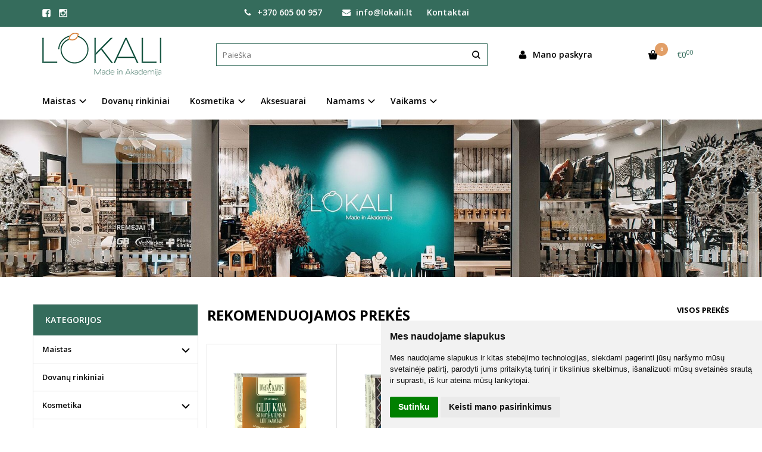

--- FILE ---
content_type: text/html; charset=utf-8
request_url: http://lokali.lt/
body_size: 9942
content:
<!DOCTYPE html>
<html lang="lt">
<head>
    <base href="https://lokali.lt/" />

    <meta charset="utf-8">
    <meta http-equiv="X-UA-Compatible" content="IE=edge">
    <meta name="viewport" content="width=device-width, initial-scale=1">

    <link rel="DNS-prefetch" href="//fonts.googleapis.com"/>
    <link rel="preconnect" href="https://fonts.googleapis.com"/>

    <link rel="DNS-prefetch" href="//cdn.eshoprent.com"/>
    <link rel="preconnect" href="https://cdn.eshoprent.com"/>

    
    <link rel="stylesheet" media="print" onload="this.onload=null;this.removeAttribute('media');" href="https://fonts.googleapis.com/css?family=Open+Sans:400,600,400italic,700&subset=latin,latin-ext&display=swap">

    <meta name="author" content="Powered by eShoprent.com">
<meta name="generator" content="eShoprent">
<meta name="domain" content="https://lokali.lt/">
<title>Lietuviškų gaminių darnaus apsipirkimo platforma        lokali.lt</title>

    <meta name="description" content="Lietuviški rankų darbo gaminiai ir produktai pasiekiami vienoje vietoje.
Pradžiugink savo artimą lietuviškomis dovanomis!
 " />

    <link href="https://lokali.lt/image/data/paveikslliai/favicon-16x16.png" rel="icon" />

    <meta name='robots' content='index, follow, max-image-preview:large, max-snippet:-1, max-video-preview:-1' />

<meta property="og:site_name" content="Lietuviškų gaminių darnaus apsipirkimo platforma        " />
<meta property="og:title" content="Lietuviškų gaminių darnaus apsipirkimo platforma | Lietuviškų gaminių darnaus apsipirkimo platforma        " />
<meta property="og:description" content="Lietuvoje smulkiųjų verslų sukurtų ir pagamintų produktų parduotuvė."/>
<meta property="og:image" content="https://lokali.lt/image/data/lokali/lokali_logo.png" />
<meta property="og:locale" content="lt_LT">
<meta property="og:type" content="website" />
<meta property="og:url" content="https://lokali.lt/" />
<style>@media (max-width: 991px) {
	.header--variant6 #search {
		bottom: 0;
		top: -200px;
	}

	.header--variant6 #search.search--mobileShow {
		bottom: -60px;
		top: auto;
	}
}</style>
    
            <script src="https://cdn.eshoprent.com/v5/assets/dist/js/eshoprent.min.js?v=5" type="text/javascript" ></script>
        
            <script src="https://cdn.eshoprent.com/v5/assets/dist/js/autocomplete.min.js?v=10" type="text/javascript" async></script>
    

    
    <link href="https://cdn.eshoprent.com/v5/assets/dist/css/core_theme.min.css?v=5" rel="stylesheet" type="text/css" media="screen" async />
    
    <link href="https://cdn.eshoprent.com/v5/assets/themes/default/stylesheet/styles.css?v=7" rel="stylesheet" type="text/css" media="screen" async />
    
    <link href="assets/themes/default-universal/stylesheet/theme.css?v=4.9" rel="stylesheet" type="text/css" media="screen"  />


    <link href="https://lokali.lt" rel="canonical" />


    <!--Šiuose laukuose, iš naujos eilutės galite įdėti įvairius trečiųjų šalių įskiepių ir papildinių kodus. Rekomenduojame čia greitai ir paprastai, iš naujos eilutės įterpinėti tokius kodus kaip google analytics puslapio lankomumo sekimo, tawk.to ar panašaus tipo elektroninio aptarnavimo sistemas--><!-- Messenger Pokalbių papildinys Code -->
    <div id="fb-root"></div>

    <!-- Your Pokalbių papildinys code -->
    <div id="fb-customer-chat" class="fb-customerchat">
    </div>

    <script>
      var chatbox = document.getElementById('fb-customer-chat');
      chatbox.setAttribute("page_id", "103871411500587");
      chatbox.setAttribute("attribution", "biz_inbox");
    </script>

    <!-- Your SDK code -->
    <script>
      window.fbAsyncInit = function() {
        FB.init({
          xfbml            : true,
          version          : 'v19.0'
        });
      };

      (function(d, s, id) {
        var js, fjs = d.getElementsByTagName(s)[0];
        if (d.getElementById(id)) return;
        js = d.createElement(s); js.id = id;
        js.src = 'https://connect.facebook.net/en_US/sdk/xfbml.customerchat.js';
        fjs.parentNode.insertBefore(js, fjs);
      }(document, 'script', 'facebook-jssdk'));
    </script>
<script src="https://cdn.eshoprent.com/v5/assets/js/hc-offcanvas-nav.min.js" type="text/javascript"></script>
<link href="https://cdn.eshoprent.com/v5/assets/dist/css/hc-offcanvas-nav.css" rel="stylesheet" media="all" async>
    
    <script>
        var domain = 'https://lokali.lt/';
        var locale = 'lt';

        var translations = {
            button_close: 'Uždaryti',
            button_filter: 'Filtruoti',
            modal_login_heading: 'Reikalingas prisijungimas',
            modal_whishlist_heading: 'Norų sąrašas',
            modal_button_cancel: 'Atšaukti',
            modal_button_login: 'Prisijungti',
            modal_button_view: 'Žiūrėti',
            modal_button_back: 'Grįžti',
            modal_compare_heading: 'Prekių palyginimas',
            alert_text_numbers: 'Veskite tik skaičius!',
            alert_config_stock: 'Šios prekės parduoti galime',
            text_pieces: ' vienetus.',
            text_telephone_format_correct: 'Telefonas teisingas',
            text_telephone_format_wrong: 'Klaidingas numeris',
            text_telephone_format_incorrect: 'Blogas formatas',

        };

        var elements = {
            header_cart_wrapper: '.header__cartWrapper',
            header_cart_heading: '.header__cartHeading',
            header_cart_total: '.header__cartWrapper .header__cartTotal',
            header_cart_items: '.header__cartWrapper .header__cartAmount small',
            header_minicart: '#minicart',
            header: '.headerWrapper',
            footer: '#footer',
            product_list_quantity: '.item__buttons-quantity',
            list_button_addtocart: '.item__buttons-button--addToCart',
            search_input: '#search input[name=\'filter_name\']',
            search_button: '.search__button'
        };

        var configs = {
            stock: 0        };
    </script>

    <script>
        $(document).ready(function() {
            // Load custom mobile navigation
            $('.mobile-nav-wrapper').load(domain + 'index.php?route=common/navigation/mobileNavigation');
        });
    </script>

    <script src="https://cdn.eshoprent.com/v5/assets/themes/default/theme.js?v=c298c7f8233d"></script>

    </head>

<body>
    
    <header class="headerWrapper">
        <div id="preHeader" class="preHeader ">
    <div class="container">
        <div class="row">
                            <div class="preHeader__socialIcons col-md-3 col-sm-5 col-xs-6">
                                            <a target="_blank" href="https://www.facebook.com/lokali.lt" title="Facebook"><i class="es es-facebook fa fa-facebook es es-facebook fa fa-facebook-square" aria-hidden="true"></i></a>
                                            <a target="_blank" href="https://www.instagram.com/lokali.lt/" title="Instagram"><i class="es es-instagram fa fa-instagram es es-instagram fa fa-instagram-square" aria-hidden="true"></i></a>
                                    </div>
            
            <div class="preHeader__contacts col-md-5  hidden-sm hidden-xs">
                <a href="tel:+37060500957" class="preHeader__phone"><i class="fa fa-phone" aria-hidden="true"></i> +370 605 00 957</a>
                <a href="mailto:info@lokali.lt" class="preHeader__email"><i class="fa fa-envelope" aria-hidden="true"></i> info@lokali.lt</a>
                <a class="preHeader__contact" href="https://lokali.lt/contact"><i class="fa fa-map-marker" aria-hidden="true"></i> Kontaktai</a>
            </div>

                            <div class="preHeader__languageCurrency col-md-4  col-sm-7 col-xs-6">
                    
                    
                </div>
                    </div>
    </div>
</div>
        <div id="header" class="header header--variant1">
    <div class="container">
        <div class="header--row row">
            <div class="header__mobileBurgerWrapper hidden-lg hidden-md col-sm-3 col-xs-3">
                <button  id="mobile-trigger" type="button" class="hamburger hamburger--collapsed">
                    <span class="sr-only">Navigacija</span>
                    <span class="hamburger__bar hamburger__bar--top-bar"></span>
                    <span class="hamburger__bar hamburger__bar--middle-bar"></span>
                    <span class="hamburger__bar hamburger__bar--bottom-bar"></span>
                </button>


                                <button id="mobile-searchTrigger" type="button" class="search__button search__button--mobile">
                    <i class="fa fa-search" aria-hidden="true"></i>
                </button>
                            </div> 

            <div class="header__logo col-md-3 col-sm-6 col-xs-6">
                                    <a href="https://lokali.lt/" title="Lietuviškų gaminių darnaus apsipirkimo platforma        "><img src="https://lokali.lt/image/data/lokali/lokali_logo.png" title="Lietuviškų gaminių darnaus apsipirkimo platforma        " alt="Lietuviškų gaminių darnaus apsipirkimo platforma        " class="img-responsive" width="200" height="73" /></a>
                            </div>

                            <div id="search" class="search search--autocomplete col-md-5 hidden-sm hidden-xs">
                    <div class="search__wrapper">
                        <div class="search__button">
                            <i class="fa fa-search" aria-hidden="true"></i>
                        </div>
                        
                        <input type="text" name="filter_name" value="" placeholder="Paieška" class="search__input">

                        <div id="search__autocompleteResults" class="search__autocompleteResults"></div>
                    </div>
                </div>
            
            <div class="header__userCp  col-md-4 col-sm-3 col-xs-3">
                <div class="row">
                    <div class="header__userLoginWrapper col-md-6 col-sm-3 col-xs-4">
                        <div>
                                                            <a href="https://lokali.lt/login"><i class="fa fa-user" aria-hidden="true"></i> <span>Mano paskyra</span></a>                                                    </div>
                    </div>

                    <div class="header__cartWrapper col-md-6 col-sm-9 col-xs-8">
                        <div class="header__cart">
    <a class="header__cartHeading collapsed" data-toggle="collapse" data-target="#minicart">
        <span class="header__cartAmount"><i class="fa fa-basket"></i> <small>0</small></span> <span class="header__cartTotal">€0<sup>00</sup></span>    </a>
</div>

<div id="minicart" class="minicart collapse hidden-sm hidden-xs" aria-expanded="false">
    <div class="minicart__wrapper">
        <!-- text_products_cart -->
                    <strong class="minicart__empty">Prekių krepšelis tuščias!</strong>
            </div>
</div>

<script>
    $(elements.header_cart_heading).click(function() {
        recalculateMiniCartHeight();
    });

    $(document).ready(function () {
        reCalculate();

        $(window).resize(function() {
            reCalculate();
        });
    });

    function recalculateMiniCartHeight() {
        var height = $(elements.header_cart_wrapper).height();

        $(elements.header_minicart).css({'top': height + "px" });

        // Fix links
        if (jQuery(window).width() > 991) {
            $(elements.header_cart_heading).removeAttr('href');
        } else {
            $(elements.header_cart_heading).attr('href', domain + 'index.php?route=checkout/cart');
        }
    }
</script>

                    </div>
                </div>
            </div>
        </div>

            </div>
    
        <div class="header--navigationRow row header--navigationRowStyle4">
            <div class="container">            
              <nav class="navbar">
    <ul class="nav navbar-nav">
                      
        <li class="dropdown  nav__id--2">
          <a href="https://lokali.lt/maistas-lietuva" title="Maistas" class="navbar-nav__item navbar-nav__item--2 dropdown-toggle " data-toggle="dropdown" role="button" aria-haspopup="true" aria-expanded="false">

            
            Maistas          </a>

                                    <ul class="dropdown-menu multi-columns multi-columns-1">
                                  <li class="dropdown-submenu">
                    <a href="https://lokali.lt/maistas-lietuva/arbata" title="Arbata ir kava" class="multi-columns__heading ">
                      
                      Arbata ir kava                    </a>
                  </li>
                                  <li class="dropdown-submenu">
                    <a href="https://lokali.lt/maistas-lietuva/skanestai" title="Skanėstai" class="multi-columns__heading ">
                      
                      Skanėstai                    </a>
                  </li>
                                  <li class="dropdown-submenu">
                    <a href="https://lokali.lt/maistas-lietuva/medus-779901932" title="Medus" class="multi-columns__heading ">
                      
                      Medus                    </a>
                  </li>
                                  <li class="dropdown-submenu">
                    <a href="https://lokali.lt/maistas-lietuva/liofilizuoti-produktai" title="Liofilizuoti produktai " class="multi-columns__heading ">
                      
                      Liofilizuoti produktai                     </a>
                  </li>
                                  <li class="dropdown-submenu">
                    <a href="https://lokali.lt/maistas-lietuva/pagardai-uztepeles-padazai" title="Pagardai, užtepėlės, padažai" class="multi-columns__heading ">
                      
                      Pagardai, užtepėlės, padažai                    </a>
                  </li>
                                  <li class="dropdown-submenu">
                    <a href="https://lokali.lt/maistas-lietuva/aliejus-prieskoniai" title="Aliejus ir prieskoniai" class="multi-columns__heading ">
                      
                      Aliejus ir prieskoniai                    </a>
                  </li>
                                  <li class="dropdown-submenu">
                    <a href="https://lokali.lt/maistas-lietuva/kiti-maisto-produktai" title="Kiti maisto produktai" class="multi-columns__heading ">
                      
                      Kiti maisto produktai                    </a>
                  </li>
                              </ul>
                              </li>
                      
        <li class=" nav__id--1">
          <a href="https://lokali.lt/dovanu-rinkiniai" title="Dovanų rinkiniai" class="navbar-nav__item navbar-nav__item--1  " >

            
            Dovanų rinkiniai          </a>

                  </li>
                      
        <li class="dropdown  nav__id--9">
          <a href="https://lokali.lt/kosmetika" title="Kosmetika" class="navbar-nav__item navbar-nav__item--9 dropdown-toggle " data-toggle="dropdown" role="button" aria-haspopup="true" aria-expanded="false">

            
            Kosmetika          </a>

                                    <ul class="dropdown-menu multi-columns multi-columns-1">
                                  <li class="dropdown-submenu">
                    <a href="https://lokali.lt/kosmetika/kosmetika-plaukams" title="Kosmetika plaukams" class="multi-columns__heading ">
                      
                      Kosmetika plaukams                    </a>
                  </li>
                                  <li class="dropdown-submenu">
                    <a href="https://lokali.lt/kosmetika/kuno-kosmetika" title="Kūno kosmetika" class="multi-columns__heading ">
                      
                      Kūno kosmetika                    </a>
                  </li>
                                  <li class="dropdown-submenu">
                    <a href="https://lokali.lt/kosmetika/veido-kosmetika" title="Veido kosmetika" class="multi-columns__heading ">
                      
                      Veido kosmetika                    </a>
                  </li>
                                  <li class="dropdown-submenu">
                    <a href="https://lokali.lt/kosmetika/vyru-kosmetika" title="Vyrų kosmetika" class="multi-columns__heading ">
                      
                      Vyrų kosmetika                    </a>
                  </li>
                              </ul>
                              </li>
                      
        <li class=" nav__id--8">
          <a href="https://lokali.lt/aksesuarai" title="Aksesuarai" class="navbar-nav__item navbar-nav__item--8  " >

            
            Aksesuarai          </a>

                  </li>
                      
        <li class="dropdown  nav__id--11">
          <a href="https://lokali.lt/namams" title="Namams" class="navbar-nav__item navbar-nav__item--11 dropdown-toggle " data-toggle="dropdown" role="button" aria-haspopup="true" aria-expanded="false">

            
            Namams          </a>

                                    <ul class="dropdown-menu multi-columns multi-columns-1">
                                  <li class="dropdown-submenu">
                    <a href="https://lokali.lt/namams/interjero-detales" title="Interjero detalės" class="multi-columns__heading ">
                      
                      Interjero detalės                    </a>
                  </li>
                                  <li class="dropdown-submenu">
                    <a href="https://lokali.lt/namams/namu-kvapai" title="Namų kvapai " class="multi-columns__heading ">
                      
                      Namų kvapai                     </a>
                  </li>
                                  <li class="dropdown-submenu">
                    <a href="https://lokali.lt/namams/zvakes" title="Žvakės" class="multi-columns__heading ">
                      
                      Žvakės                    </a>
                  </li>
                              </ul>
                              </li>
                      
        <li class="dropdown  nav__id--57">
          <a href="https://lokali.lt/vaikams" title="Vaikams" class="navbar-nav__item navbar-nav__item--57 dropdown-toggle " data-toggle="dropdown" role="button" aria-haspopup="true" aria-expanded="false">

            
            Vaikams          </a>

                                    <ul class="dropdown-menu multi-columns multi-columns-1">
                                  <li class="dropdown-submenu">
                    <a href="https://lokali.lt/vaikams/zaidimai" title="Žaidimai" class="multi-columns__heading ">
                      
                      Žaidimai                    </a>
                  </li>
                              </ul>
                              </li>
          </ul>
  </nav>

            </div>        </div>

    </div>    </header>

    <div class="container container--wrapper">
        <div class="row">

    <div class="modulePosition modulePosition--content-slider">
                        </div>
  </div>
</div>

    <ul id="slideshow-084" class="owl-carousel owl-theme owl-theme--slideshow owl-theme--slideshowFullWidth">
                    <li>
                
                <img data-src="https://lokali.lt/image/cache/data/lokali/parduotuves_foto/127608860_132606065293788_7999910905577660459_n-1920x400_crop_0.jpg" title="Parduotuvė" alt="Parduotuvė" class="banner banner--single owl-lazy" /> 

                            </li>
            </ul>

    <script type="text/javascript">
        $(document).ready(function() {
            $("#slideshow-084").owlCarousel({
                lazyLoad: true,
                loop: true,
                margin: 0,
                dots: true,
                nav: true,
                autoplay: true,
                autoplayTimeout: 4000,
                autoplayHoverPause: true,
                responsiveClass: true,
                responsive: {
                    0:{
                        items: 1,
                        slideBy: 1,
                        nav: false
                    },
                    600:{
                        items: 1,
                        slideBy: 1,
                        nav: false
                    },
                    1000:{
                        items: 1,
                        slideBy: 1
                    }
                }
            });
        });
    </script>

<div class="container container--wrapper">
  <div class="row">
    <div class="modulePosition modulePosition--content-slider">

            </div>

    <div id="homepage" class="page page--homepage page--side-left-active col-md-9 col-md-push-3">    <div class="modulePosition modulePosition--content-top">
                    <div class="module module--featured ">
    		    <div class="module__heading"><span>Rekomenduojamos prekės <a href="https://lokali.lt/allproducts" title="Žiūrėti visas prekes" class="view-all-products module__viewAll">Visos prekės</a></span></div>
		
    <div class="module__content">
                    			
			<div class="items__grid items__grid--nospacing ">
				
  <div class="itemWrapper mgrid2 tgrid2 grid4 ">
    <div class="item item__product">
      <div class="item__imageWrapper">
        <a href="https://lokali.lt/giliu-kava-su-grybais" title="Gilių kava su grybais">
          
                                    <img data-original="https://lokali.lt/cache/images/products/9/259/grybu-kavapng-1763571104-625x625_0.webp" src="https://lokali.lt/image/no-image.jpg" title="Gilių kava su grybais" alt="Gilių kava su grybais" width="625" height="794" class="item__thumb item__thumb--preload img-responsive" />
                              </a>
      </div>

      <div class="item__detailsWrapper">
        
        <div class="item__name">
          <a href="https://lokali.lt/giliu-kava-su-grybais" title="Gilių kava su grybais"><span>Gilių kava su grybais</span></a>
        </div>

        <div class="item__description">
          Pasižymi&nbsp;Graikinių riešutų nata su abrikoso saldumo ir umami poskoniu.

Gardu su medumi, žiup..        </div>

                  <div class="item__pricing">
            <div class="item__pricingPrice item__pricingPrice--taxable"><span class="item__pricingPrice item__pricingPrice--price">€7<sup>90</sup></span></div>
                      </div>
        
              </div>

      <div class="item__buttonsWrapper item__same-buttons">
        <div class="item__buttons cart">
                                    <!-- Standart logic -->
                                                
                  <input type="button" value="Į krepšelį" class="btn btn--primary item__buttons-button--addToCart" onclick="addToCart('259', '1');" data-product-id="259" data-product-price="7.90" data-quantity='2' />
                                                            </div>

              </div>

          </div>
  </div>

      
    
      
    <div class="itemWrapper mgrid2 tgrid2 grid4 ">
    <div class="item item__product">
      <div class="item__imageWrapper">
        <a href="https://lokali.lt/kafija" title="Kafija">
          
                                    <img data-original="https://lokali.lt/cache/images/products/1/261/kafijapng-1763639534-625x625_0.webp" src="https://lokali.lt/image/no-image.jpg" title="Kafija" alt="Kafija" width="625" height="794" class="item__thumb item__thumb--preload img-responsive" />
                              </a>
      </div>

      <div class="item__detailsWrapper">
        
        <div class="item__name">
          <a href="https://lokali.lt/kafija" title="Kafija"><span>Kafija</span></a>
        </div>

        <div class="item__description">
          Švelniai paskrudintos kiaulpienės, cikorijos, varnalėšos šaknys ir karamelinis miežių salyklas &ndas..        </div>

                  <div class="item__pricing">
            <div class="item__pricingPrice item__pricingPrice--taxable"><span class="item__pricingPrice item__pricingPrice--price">€5<sup>90</sup></span></div>
                      </div>
        
              </div>

      <div class="item__buttonsWrapper item__same-buttons">
        <div class="item__buttons cart">
                                    <!-- Standart logic -->
                                                
                  <input type="button" value="Į krepšelį" class="btn btn--primary item__buttons-button--addToCart" onclick="addToCart('261', '1');" data-product-id="261" data-product-price="5.90" data-quantity='10' />
                                                            </div>

              </div>

          </div>
  </div>

            <div class="mc"></div>
    
          <div class="tc"></div>
    
      
    <div class="itemWrapper mgrid2 tgrid2 grid4 ">
    <div class="item item__product">
      <div class="item__imageWrapper">
        <a href="https://lokali.lt/jaukaus-ziemojimo" title="Prieskoninė kava &quot;Jaukaus Žiemojimo&quot; ">
          
                                    <img data-original="https://lokali.lt/cache/images/products/2/262/jaukaus-ziemojimopng-1763646019-625x625_0.webp" src="https://lokali.lt/image/no-image.jpg" title="Prieskoninė kava &quot;Jaukaus Žiemojimo&quot; " alt="Prieskoninė kava &quot;Jaukaus Žiemojimo&quot; " width="625" height="794" class="item__thumb item__thumb--preload img-responsive" />
                              </a>
      </div>

      <div class="item__detailsWrapper">
        
        <div class="item__name">
          <a href="https://lokali.lt/jaukaus-ziemojimo" title="Prieskoninė kava &quot;Jaukaus Žiemojimo&quot; "><span>Prieskoninė kava &quot;Jaukaus Žiemojimo&quot; </span></a>
        </div>

        <div class="item__description">
          Įmantraus skonio ir kvapo prieskoninė kava be kofeino, 100g.

Gardu su aguonų, avižų pienu ar grie..        </div>

                  <div class="item__pricing">
            <div class="item__pricingPrice item__pricingPrice--taxable"><span class="item__pricingPrice item__pricingPrice--price">€6<sup>90</sup></span></div>
                      </div>
        
              </div>

      <div class="item__buttonsWrapper item__same-buttons">
        <div class="item__buttons cart">
                                    <!-- Standart logic -->
                                                
                  <input type="button" value="Į krepšelį" class="btn btn--primary item__buttons-button--addToCart" onclick="addToCart('262', '1');" data-product-id="262" data-product-price="6.90" data-quantity='10' />
                                                            </div>

              </div>

          </div>
  </div>

      
    
      
    <div class="itemWrapper mgrid2 tgrid2 grid4 ">
    <div class="item item__product">
      <div class="item__imageWrapper">
        <a href="https://lokali.lt/prieskonine-kava-mane-susildo" title="Prieskoninė kava &quot;Mane sušildo&quot;">
          
                                    <img data-original="https://lokali.lt/cache/images/products/3/263/mane-susildopng-1763647130-625x625_0.webp" src="https://lokali.lt/image/no-image.jpg" title="Prieskoninė kava &quot;Mane sušildo&quot;" alt="Prieskoninė kava &quot;Mane sušildo&quot;" width="625" height="794" class="item__thumb item__thumb--preload img-responsive" />
                              </a>
      </div>

      <div class="item__detailsWrapper">
        
        <div class="item__name">
          <a href="https://lokali.lt/prieskonine-kava-mane-susildo" title="Prieskoninė kava &quot;Mane sušildo&quot;"><span>Prieskoninė kava &quot;Mane sušildo&quot;</span></a>
        </div>

        <div class="item__description">
          Sodri, prieskoniais praturtinta, sužadinanti pojūčius kiaulpienių ir cikorijų šaknų kavos alternatyv..        </div>

                  <div class="item__pricing">
            <div class="item__pricingPrice item__pricingPrice--taxable"><span class="item__pricingPrice item__pricingPrice--price">€6<sup>90</sup></span></div>
                      </div>
        
              </div>

      <div class="item__buttonsWrapper item__same-buttons">
        <div class="item__buttons cart">
                                    <!-- Standart logic -->
                                                
                  <input type="button" value="Į krepšelį" class="btn btn--primary item__buttons-button--addToCart" onclick="addToCart('263', '1');" data-product-id="263" data-product-price="6.90" data-quantity='10' />
                                                            </div>

              </div>

          </div>
  </div>

            <div class="mc"></div>
    
          <div class="tc"></div>
    
          <div class="dc"></div>
      
  			</div>

					            </div>
</div>            </div>
</div>

    <div id="column-left" class="sidebar sidebar--left col-md-3">
                        <div class="module module--side module--tree">
        		    <div class="module__heading"><span>Kategorijos</span></div>
		
        <ul class="module__list module--listTree">
                            <li class="module__listItem  module__listItem--hasChild">
                    <a href="https://lokali.lt/maistas-lietuva" class="module__listLink " title="Maistas">Maistas</a> <span class="module__listItemCarret collapsed" data-toggle="collapse" data-target="#sl-2-2" class="expended" aria-expanded="false"></span>
                                            <ul id="sl-2-2" class="module__list collapse ">
                                                            <li class="module__listItem  module__listItem--hasChild">
                                    <a href="https://lokali.lt/maistas-lietuva/arbata"  class="module__listLink " title="Arbata ir kava">Arbata ir kava</a> <span class="module__listItemCarret collapsed" data-toggle="collapse" data-target="#sl-3-22" class="expended" aria-expanded="false"></span>
                                                                            <ul id="sl-3-22" class="module__list collapse ">
                                                                                            <li class="module__listItem ">
                                                    <a href="https://lokali.lt/maistas-lietuva/arbata/arbata-1232412964"  class="module__listLink " title="Arbata">Arbata</a>
                                                </li>
                                                                                            <li class="module__listItem ">
                                                    <a href="https://lokali.lt/maistas-lietuva/arbata/kava"  class="module__listLink " title="Kava">Kava</a>
                                                </li>
                                                                                    </ul>
                                                                    </li>
                                                            <li class="module__listItem  module__listItem--hasChild">
                                    <a href="https://lokali.lt/maistas-lietuva/skanestai"  class="module__listLink " title="Skanėstai">Skanėstai</a> <span class="module__listItemCarret collapsed" data-toggle="collapse" data-target="#sl-3-14" class="expended" aria-expanded="false"></span>
                                                                            <ul id="sl-3-14" class="module__list collapse ">
                                                                                            <li class="module__listItem ">
                                                    <a href="https://lokali.lt/maistas-lietuva/skanestai/be-cukraus"  class="module__listLink " title="Be pridėtinio cukraus">Be pridėtinio cukraus</a>
                                                </li>
                                                                                            <li class="module__listItem ">
                                                    <a href="https://lokali.lt/maistas-lietuva/skanestai/cukatai-vaisiu-juosteles"  class="module__listLink " title="Cukatai ir vaisių juostelės">Cukatai ir vaisių juostelės</a>
                                                </li>
                                                                                            <li class="module__listItem ">
                                                    <a href="https://lokali.lt/maistas-lietuva/skanestai/guminukai"  class="module__listLink " title="Guminukai">Guminukai</a>
                                                </li>
                                                                                            <li class="module__listItem ">
                                                    <a href="https://lokali.lt/maistas-lietuva/skanestai/karamele"  class="module__listLink " title="Karamelė">Karamelė</a>
                                                </li>
                                                                                            <li class="module__listItem ">
                                                    <a href="https://lokali.lt/maistas-lietuva/skanestai/kepiniai"  class="module__listLink " title="Kepiniai ">Kepiniai </a>
                                                </li>
                                                                                            <li class="module__listItem ">
                                                    <a href="https://lokali.lt/maistas-lietuva/skanestai/uogienes-ir-dzemai"  class="module__listLink " title="Uogienės ir džemai">Uogienės ir džemai</a>
                                                </li>
                                                                                            <li class="module__listItem ">
                                                    <a href="https://lokali.lt/maistas-lietuva/skanestai/sokoladas"  class="module__listLink " title="Šokolado gaminiai">Šokolado gaminiai</a>
                                                </li>
                                                                                    </ul>
                                                                    </li>
                                                            <li class="module__listItem  module__listItem--hasChild">
                                    <a href="https://lokali.lt/maistas-lietuva/medus-779901932"  class="module__listLink " title="Medus">Medus</a> <span class="module__listItemCarret collapsed" data-toggle="collapse" data-target="#sl-3-7" class="expended" aria-expanded="false"></span>
                                                                            <ul id="sl-3-7" class="module__list collapse ">
                                                                                            <li class="module__listItem ">
                                                    <a href="https://lokali.lt/maistas-lietuva/medus-779901932/biciu-produktai"  class="module__listLink " title="Bičių produktai">Bičių produktai</a>
                                                </li>
                                                                                            <li class="module__listItem ">
                                                    <a href="https://lokali.lt/maistas-lietuva/medus-779901932/medus"  class="module__listLink " title="Medus">Medus</a>
                                                </li>
                                                                                    </ul>
                                                                    </li>
                                                            <li class="module__listItem  module__listItem--hasChild">
                                    <a href="https://lokali.lt/maistas-lietuva/liofilizuoti-produktai"  class="module__listLink " title="Liofilizuoti produktai ">Liofilizuoti produktai </a> <span class="module__listItemCarret collapsed" data-toggle="collapse" data-target="#sl-3-28" class="expended" aria-expanded="false"></span>
                                                                            <ul id="sl-3-28" class="module__list collapse ">
                                                                                            <li class="module__listItem ">
                                                    <a href="https://lokali.lt/maistas-lietuva/liofilizuoti-produktai/liofilizuoti-patiekalai-696872013"  class="module__listLink " title="Liofilizuoti patiekalai">Liofilizuoti patiekalai</a>
                                                </li>
                                                                                            <li class="module__listItem ">
                                                    <a href="https://lokali.lt/maistas-lietuva/liofilizuoti-produktai/liofilizuoti-uzkandziai"  class="module__listLink " title="Liofilizuoti užkandžiai">Liofilizuoti užkandžiai</a>
                                                </li>
                                                                                    </ul>
                                                                    </li>
                                                            <li class="module__listItem  module__listItem--hasChild">
                                    <a href="https://lokali.lt/maistas-lietuva/pagardai-uztepeles-padazai"  class="module__listLink " title="Pagardai, užtepėlės, padažai">Pagardai, užtepėlės, padažai</a> <span class="module__listItemCarret collapsed" data-toggle="collapse" data-target="#sl-3-24" class="expended" aria-expanded="false"></span>
                                                                            <ul id="sl-3-24" class="module__list collapse ">
                                                                                            <li class="module__listItem ">
                                                    <a href="https://lokali.lt/maistas-lietuva/pagardai-uztepeles-padazai/padazai-133962514"  class="module__listLink " title="Padažai">Padažai</a>
                                                </li>
                                                                                            <li class="module__listItem ">
                                                    <a href="https://lokali.lt/maistas-lietuva/pagardai-uztepeles-padazai/pagardai"  class="module__listLink " title="Pagardai">Pagardai</a>
                                                </li>
                                                                                            <li class="module__listItem ">
                                                    <a href="https://lokali.lt/maistas-lietuva/pagardai-uztepeles-padazai/uztepeles-2058080953"  class="module__listLink " title="Užtepėlės">Užtepėlės</a>
                                                </li>
                                                                                    </ul>
                                                                    </li>
                                                            <li class="module__listItem  module__listItem--hasChild">
                                    <a href="https://lokali.lt/maistas-lietuva/aliejus-prieskoniai"  class="module__listLink " title="Aliejus ir prieskoniai">Aliejus ir prieskoniai</a> <span class="module__listItemCarret collapsed" data-toggle="collapse" data-target="#sl-3-17" class="expended" aria-expanded="false"></span>
                                                                            <ul id="sl-3-17" class="module__list collapse ">
                                                                                            <li class="module__listItem ">
                                                    <a href="https://lokali.lt/maistas-lietuva/aliejus-prieskoniai/aliejus-58242200"  class="module__listLink " title="Aliejus">Aliejus</a>
                                                </li>
                                                                                            <li class="module__listItem ">
                                                    <a href="https://lokali.lt/maistas-lietuva/aliejus-prieskoniai/prieskoniai"  class="module__listLink " title="Prieskoniai">Prieskoniai</a>
                                                </li>
                                                                                    </ul>
                                                                    </li>
                                                            <li class="module__listItem  module__listItem--hasChild">
                                    <a href="https://lokali.lt/maistas-lietuva/kiti-maisto-produktai"  class="module__listLink " title="Kiti maisto produktai">Kiti maisto produktai</a> <span class="module__listItemCarret collapsed" data-toggle="collapse" data-target="#sl-3-23" class="expended" aria-expanded="false"></span>
                                                                            <ul id="sl-3-23" class="module__list collapse ">
                                                                                            <li class="module__listItem ">
                                                    <a href="https://lokali.lt/maistas-lietuva/kiti-maisto-produktai/juodasis-cesnakas"  class="module__listLink " title="Juodasis česnakas">Juodasis česnakas</a>
                                                </li>
                                                                                            <li class="module__listItem ">
                                                    <a href="https://lokali.lt/maistas-lietuva/kiti-maisto-produktai/zuvies-konservai"  class="module__listLink " title="Konservai">Konservai</a>
                                                </li>
                                                                                            <li class="module__listItem ">
                                                    <a href="https://lokali.lt/maistas-lietuva/kiti-maisto-produktai/seklos"  class="module__listLink " title="Sėklos ">Sėklos </a>
                                                </li>
                                                                                    </ul>
                                                                    </li>
                                                    </ul>
                                    </li>
                            <li class="module__listItem  ">
                    <a href="https://lokali.lt/dovanu-rinkiniai" class="module__listLink " title="Dovanų rinkiniai">Dovanų rinkiniai</a> 
                                    </li>
                            <li class="module__listItem  module__listItem--hasChild">
                    <a href="https://lokali.lt/kosmetika" class="module__listLink " title="Kosmetika">Kosmetika</a> <span class="module__listItemCarret collapsed" data-toggle="collapse" data-target="#sl-2-9" class="expended" aria-expanded="false"></span>
                                            <ul id="sl-2-9" class="module__list collapse ">
                                                            <li class="module__listItem  ">
                                    <a href="https://lokali.lt/kosmetika/kosmetika-plaukams"  class="module__listLink " title="Kosmetika plaukams">Kosmetika plaukams</a> 
                                                                    </li>
                                                            <li class="module__listItem  ">
                                    <a href="https://lokali.lt/kosmetika/kuno-kosmetika"  class="module__listLink " title="Kūno kosmetika">Kūno kosmetika</a> 
                                                                    </li>
                                                            <li class="module__listItem  ">
                                    <a href="https://lokali.lt/kosmetika/veido-kosmetika"  class="module__listLink " title="Veido kosmetika">Veido kosmetika</a> 
                                                                    </li>
                                                            <li class="module__listItem  ">
                                    <a href="https://lokali.lt/kosmetika/vyru-kosmetika"  class="module__listLink " title="Vyrų kosmetika">Vyrų kosmetika</a> 
                                                                    </li>
                                                    </ul>
                                    </li>
                            <li class="module__listItem  ">
                    <a href="https://lokali.lt/aksesuarai" class="module__listLink " title="Aksesuarai">Aksesuarai</a> 
                                    </li>
                            <li class="module__listItem  module__listItem--hasChild">
                    <a href="https://lokali.lt/namams" class="module__listLink " title="Namams">Namams</a> <span class="module__listItemCarret collapsed" data-toggle="collapse" data-target="#sl-2-11" class="expended" aria-expanded="false"></span>
                                            <ul id="sl-2-11" class="module__list collapse ">
                                                            <li class="module__listItem  ">
                                    <a href="https://lokali.lt/namams/interjero-detales"  class="module__listLink " title="Interjero detalės">Interjero detalės</a> 
                                                                    </li>
                                                            <li class="module__listItem  module__listItem--hasChild">
                                    <a href="https://lokali.lt/namams/namu-kvapai"  class="module__listLink " title="Namų kvapai ">Namų kvapai </a> <span class="module__listItemCarret collapsed" data-toggle="collapse" data-target="#sl-3-53" class="expended" aria-expanded="false"></span>
                                                                            <ul id="sl-3-53" class="module__list collapse ">
                                                                                            <li class="module__listItem ">
                                                    <a href="https://lokali.lt/namams/namu-kvapai/automobilio-kvapai"  class="module__listLink " title="Automobilio kvapai">Automobilio kvapai</a>
                                                </li>
                                                                                            <li class="module__listItem ">
                                                    <a href="https://lokali.lt/namams/namu-kvapai/namu-kvapai-su-lazdelemis-50ml-gintaro"  class="module__listLink " title="Namų kvapai su lazdelėmis, 50ml">Namų kvapai su lazdelėmis, 50ml</a>
                                                </li>
                                                                                            <li class="module__listItem ">
                                                    <a href="https://lokali.lt/namams/namu-kvapai/namu-kvapu-papildymai"  class="module__listLink " title="Namų kvapų papildymai">Namų kvapų papildymai</a>
                                                </li>
                                                                                            <li class="module__listItem ">
                                                    <a href="https://lokali.lt/namams/namu-kvapai/prabangus-namu-kvapai-100ml"  class="module__listLink " title="Prabangūs namų kvapai, 100ml">Prabangūs namų kvapai, 100ml</a>
                                                </li>
                                                                                            <li class="module__listItem ">
                                                    <a href="https://lokali.lt/namams/namu-kvapai/spintos-kvapai"  class="module__listLink " title="Spintos kvapai">Spintos kvapai</a>
                                                </li>
                                                                                            <li class="module__listItem ">
                                                    <a href="https://lokali.lt/namams/namu-kvapai/vasko-kubeliai"  class="module__listLink " title="Vaško kubeliai">Vaško kubeliai</a>
                                                </li>
                                                                                            <li class="module__listItem ">
                                                    <a href="https://lokali.lt/namams/namu-kvapai/namu-kvapai-su-lazdelemis-100ml-matiniai"  class="module__listLink " title="Namų kvapai su lazdelėmis, 100ml ">Namų kvapai su lazdelėmis, 100ml </a>
                                                </li>
                                                                                    </ul>
                                                                    </li>
                                                            <li class="module__listItem  ">
                                    <a href="https://lokali.lt/namams/zvakes"  class="module__listLink " title="Žvakės">Žvakės</a> 
                                                                    </li>
                                                    </ul>
                                    </li>
                            <li class="module__listItem  module__listItem--hasChild">
                    <a href="https://lokali.lt/vaikams" class="module__listLink " title="Vaikams">Vaikams</a> <span class="module__listItemCarret collapsed" data-toggle="collapse" data-target="#sl-2-57" class="expended" aria-expanded="false"></span>
                                            <ul id="sl-2-57" class="module__list collapse ">
                                                            <li class="module__listItem  ">
                                    <a href="https://lokali.lt/vaikams/zaidimai"  class="module__listLink " title="Žaidimai">Žaidimai</a> 
                                                                    </li>
                                                    </ul>
                                    </li>
                    </ul>
    </div>
                    <div class="module module--side">
    		    <div class="module__heading"><span>Informacija</span></div>
		
    <ul class="module__list">
                                    <li class="module__listItem module__listItem--4">
                    <a href="https://lokali.lt/prekiu-pristatymas" title="Prekių pristatymas" class="module__listLink">Prekių pristatymas</a>
                </li>
                                                <li class="module__listItem module__listItem--2">
                    <a href="https://lokali.lt/apie-mus" title="Apie mus" class="module__listLink">Apie mus</a>
                </li>
                                                <li class="module__listItem module__listItem--1">
                    <a href="https://lokali.lt/pirkimo-salygos-ir-taisykles" title="Pirkimo sąlygos ir taisyklės" class="module__listLink">Pirkimo sąlygos ir taisyklės</a>
                </li>
                                                <li class="module__listItem module__listItem--3">
                    <a href="https://lokali.lt/privatumo-politika" title="Privatumo politika" class="module__listLink">Privatumo politika</a>
                </li>
                                                <li class="module__listItem module__listItem--contact">
                    <a href="https://lokali.lt/contact" title="Susisiekite su mumis" class="module__listLink">Susisiekite su mumis</a>
                </li>
                        </ul>
</div>                    	<div class="module module--side module--facebookWidget" style="background: #fff;">
		<div id="fb-root"></div>
		<script>(function(d, s, id) {
			var js, fjs = d.getElementsByTagName(s)[0];
			if (d.getElementById(id)) return;
			js = d.createElement(s); js.id = id;
			js.src = 'https://connect.facebook.net/lt_LT/sdk.js#xfbml=1&version=v2.12&appId=&autoLogAppEvents=1';
			fjs.parentNode.insertBefore(js, fjs);
		}(document, 'script', 'facebook-jssdk'));</script>

		<div class="fb-page" data-href="https://www.facebook.com/lokali.lt/" data-tabs="timeline" data-small-header="false" data-adapt-container-width="true" data-hide-cover="false" data-width="277" data-show-facepile="true" ></div>
	</div>
            </div>
 
 
    <div id="homepageBottom" class="page page--homepageBottom col-sm-12">    
                                    <img src="https://lokali.lt/image/cache/data/lokali/parduotuves_foto/untitled_5-1920x640_crop_0.png" alt="Aplankykite Lokali" title="Aplankykite Lokali" class="banner banner--single img-responsive" />
                
                <div class="module module--side module--tree">
        		    <div class="module__heading"><span>Renginiai</span></div>
		
        <ul class="module__list module--listTree">
                            <li class="module__listItem  ">
                    <a href="https://lokali.lt/renginiai-akademija" class="module__listLink " title="Renginiai">Renginiai</a> 
                                    </li>
                    </ul>
    </div>
</div>

    </div>
</div>


  <div id="pre-footer" class="preFooter">
    <div class="container">
      <div class="row">
                  <div class="preFooter__column col-sm-4">
            <a href="https://lokali.lt/prekiu-pristatymas" title="Pristatymas" class="preFooter__link preFooter__link--1">
            <i class="es es-truck fa fa-truck preFooter__icon"></i>
            Pristatymas
            </a>          </div>
        
                  <div class="preFooter__column preFooter__column--middle col-sm-4">
            <a href="https://lokali.lt/apie-mus" title="Apie mus" class="preFooter__link preFooter__link--1">
            <i class="es es-return fa fa-reply preFooter__icon"></i>
            Apie mus
            </a>          </div>
        
                  <div class="preFooter__column col-sm-4">
            <a href="https://lokali.lt/pirkimo-salygos-ir-taisykles" title="Pirkimo sąlygos ir taisyklės" class="preFooter__link preFooter__link--1">
            <i class="es es-stree-view fa fa-street-view preFooter__icon"></i>
            Pirkimo sąlygos ir taisyklės
            </a>          </div>
              </div>
    </div>
  </div>
<footer id="footer" class="footer">
    <div class="container">
        <div class="footer__items-row footer__items-row--padding footer-link row">
                            <div class="footer-column col-md-3">
                    <button class="footer-column__title footer-column__title--button-collapsed title collapsed" data-toggle="collapse" data-target="#fc1" title="Informacija">Informacija</button>
                    
                    <ul id="fc1" class="footer-navigation collapse">
                                                    <li class="footer-navigation__item footer-navigation__item--4"><a href="https://lokali.lt/prekiu-pristatymas" title="Prekių pristatymas" rel="nofollow" class="footer-navigation__link">Prekių pristatymas</a></li>
                                                    <li class="footer-navigation__item footer-navigation__item--2"><a href="https://lokali.lt/apie-mus" title="Apie mus" rel="nofollow" class="footer-navigation__link">Apie mus</a></li>
                                                    <li class="footer-navigation__item footer-navigation__item--1"><a href="https://lokali.lt/pirkimo-salygos-ir-taisykles" title="Pirkimo sąlygos ir taisyklės" rel="nofollow" class="footer-navigation__link">Pirkimo sąlygos ir taisyklės</a></li>
                                                    <li class="footer-navigation__item footer-navigation__item--3"><a href="https://lokali.lt/privatumo-politika" title="Privatumo politika" rel="nofollow" class="footer-navigation__link">Privatumo politika</a></li>
                                            </ul>
                </div>
            
            <div class="footer-column col-md-3">
                <button class="footer-column__title footer-column__title--button-collapsed title collapsed" data-toggle="collapse" data-target="#fc2" title="Klientų aptarnavimas">Klientų aptarnavimas</button>
                
                <ul id="fc2" class="footer-navigation collapse">
                    <li class="footer-navigation__item footer-navigation__item--allitems"><a href="https://lokali.lt/allproducts" title="Visos prekės" class="footer-navigation__link">Visos prekės</a></li>
                    <li class="footer-navigation__item footer-navigation__item--special footer-list-item-2"><a href="https://lokali.lt/special" title="Prekės su nuolaida" class="footer-navigation__link">Prekės su nuolaida</a></li>

                    
                    
                    
                                            <li class="footer-navigation__item footer-navigation__item--voucher footer-list-item-6"><a href="https://lokali.lt/index.php?route=account/voucher" title="Dovanų kuponai" rel="nofollow" class="footer-navigation__link">Dovanų kuponai</a></li>
                    
                    <li class="footer-navigation__item footer-navigation__item--sitemap footer-list-item-7"><a href="https://lokali.lt/sitemap" title="Svetainės medis" class="footer-navigation__link">Svetainės medis</a></li>
                    <li class="footer-navigation__item footer-navigation__item--contact footer-list-item-8"><a href="https://lokali.lt/contact" title="Kontaktai" class="footer-navigation__link">Kontaktai</a></li>
                </ul>
            </div>

            <div class="footer-column col-md-3">
                <button class="footer-column__title footer-column__title--button-collapsed title collapsed" data-toggle="collapse" data-target="#fc3" title="Klientams">Klientams</button>

                <ul id="fc3" class="footer-navigation collapse">
                    <li class="footer-navigation__item footer-navigation__item--account footer-list-item-9"><a href="https://lokali.lt/account" rel="nofollow" title="Klientams" class="footer-navigation__link">Klientams</a></li>
                    <li class="footer-navigation__item footer-navigation__item--order footer-list-item-10"><a href="https://lokali.lt/index.php?route=account/order" rel="nofollow" title="Užsakymų istorija" class="footer-navigation__link">Užsakymų istorija</a></li>

                                    </ul>
            </div>

            <div class="hidden-xs hidden-sm col-md-3">
                <strong class="footer-column__title title">Kontaktai</strong>

                <ul class="footer-navigation footer-navigation--contact">
                    <li class="footer-navigation__item footer-navigation__item--phone"><a href="tel:+37060500957" class="footer-navigation__link"><i class="es es--phone fa fa-phone" aria-hidden="true"></i> +37060500957</a></li>
                    <li class="footer-navigation__item footer-navigation__item--email"><a href="mailto:info@lokali.lt" class="footer-navigation__link"><i class="es es--mail fa fa-envelope" aria-hidden="true"></i> info@lokali.lt</a></li>

                    
                                            <li class="footer-navigation__item footer-navigation__item--workingtime"><i class="es es--time fa fa-clock-o" aria-hidden="true"></i> I - VII 10.00 - 20.00</li>
                                    </ul>
            </div>
        </div>

        <div class="footer__copyright copyright">
            <div class="row">
                <div class="footer__copyright-text footer__copyright-text--left col-md-7 col-xs-12">2026 © Visos teisės saugomos. Kopijuoti, platinti svetainės turinį be autorių sutikimo draudžiama.</div>
                <div class="footer__powered-text footer__powered-text--right col-md-5 col-xs-12"><a href="http://www.eshoprent.com/lt/" target="_blank" title="Elektroninių parduotuvių nuoma">Elektroninių parduotuvių nuoma</a> - <a href="http://www.eshoprent.com/lt/" target="_blank" title="Internetinių parduotuvių nuoma">eShoprent.com</a></div>
            </div>
        </div>
    </div>
</footer>
    <div id="mobile" class="mobile-contact ">
        <div class="mobile-contact__column mobile-contact__column--first half-column first">
            <a href="mailto:info@lokali.lt" class="mobile-contact__item"><i class="es es-mail fa fa-envelope" aria-hidden="true"></i> <span>Rašyk</span></a>
        </div>

        <div class="mobile-contact__column">
            <a href="tel:+37060500957" class="mobile-contact__item"><i class="es es-phone fa fa-phone" aria-hidden="true"></i> <span>Skambink</span></a>
        </div>

            </div>

<script>
    var noimage = 'https://lokali.lt/cache/images/eshoprent-noimage-625x625_crop_0.png';

    $('.no-image').attr('src', noimage);
</script>

<div class="mobile-nav-wrapper"></div>

      
    
                <script type="text/javascript" charset="UTF-8">
                    document.addEventListener("DOMContentLoaded", function () {
                        cookieconsent.run({
                            "notice_banner_type": "simple",
                            "consent_type":"express",
                            "palette":"light",
                            "language":"lt",
                            "page_load_consent_levels":["strictly-necessary"],
                            "notice_banner_reject_button_hide":true,
                            "preferences_center_close_button_hide":false,
                            "page_refresh_confirmation_buttons":false, "website_privacy_policy_url":"https://lokali.lt/privatumo-politika",

                            "callbacks": {
                                "scripts_specific_loaded": (level) => {
                                    switch(level) {
                                        case 'targeting':
                                            gtag('consent', 'update', {
                                                'ad_storage': 'granted',
                                                'ad_user_data': 'granted',
                                                'ad_personalization': 'granted',
                                                'analytics_storage': 'granted'
                                            });
                                            break;
                                    }
                                }
                            },
                            "callbacks_force": true});
                    });
                </script>
	
            <link rel="stylesheet" href="https://cdn.eshoprent.com/v5/public/css/intlTelInput.min.css"/>
            <script src="https://cdn.eshoprent.com/v5/public/js/intlTelInput.min.js"></script></body>
</html>

--- FILE ---
content_type: text/html; charset=utf-8
request_url: https://lokali.lt/index.php?route=common/navigation/mobileNavigation
body_size: 2198
content:
<nav id="mobile-navigation">
  <ul class="second-nav">
            <li class="cat__id--2">
            <a  title="Maistas">
        
        Maistas      </a>
      <ul>
        <!-- Force insert first category -->
        <li class="cat__id--2"><a href="https://lokali.lt/maistas-lietuva" title="Maistas">Maistas</a></li>
        <!-- end. Force insert first category -->

        <!-- Level 2 -->
                        <li class="cat__id--2_22">
          <!-- Level 3 -->
                    <a title="Arbata ir kava">Arbata ir kava</a>
          <ul>
            <!-- Force 2nd level title -->
            <li>
              <a href="https://lokali.lt/maistas-lietuva/arbata" title="Arbata ir kava">Arbata ir kava</a>
            </li>
            <!-- end. Force 2nd level title -->

                        <li>
              <a href="https://lokali.lt/maistas-lietuva/arbata/arbata-1232412964" title="Arbata" >

                
                Arbata              </a>
            </li>
                        <li>
              <a href="https://lokali.lt/maistas-lietuva/arbata/kava" title="Kava" >

                
                Kava              </a>
            </li>
                      </ul>
                    <!-- end. Level 3 -->

        </li>
                        <li class="cat__id--2_14">
          <!-- Level 3 -->
                    <a title="Skanėstai">Skanėstai</a>
          <ul>
            <!-- Force 2nd level title -->
            <li>
              <a href="https://lokali.lt/maistas-lietuva/skanestai" title="Skanėstai">Skanėstai</a>
            </li>
            <!-- end. Force 2nd level title -->

                        <li>
              <a href="https://lokali.lt/maistas-lietuva/skanestai/be-cukraus" title="Be pridėtinio cukraus" >

                
                Be pridėtinio cukraus              </a>
            </li>
                        <li>
              <a href="https://lokali.lt/maistas-lietuva/skanestai/cukatai-vaisiu-juosteles" title="Cukatai ir vaisių juostelės" >

                
                Cukatai ir vaisių juostelės              </a>
            </li>
                        <li>
              <a href="https://lokali.lt/maistas-lietuva/skanestai/guminukai" title="Guminukai" >

                
                Guminukai              </a>
            </li>
                        <li>
              <a href="https://lokali.lt/maistas-lietuva/skanestai/karamele" title="Karamelė" >

                
                Karamelė              </a>
            </li>
                        <li>
              <a href="https://lokali.lt/maistas-lietuva/skanestai/kepiniai" title="Kepiniai " >

                
                Kepiniai               </a>
            </li>
                        <li>
              <a href="https://lokali.lt/maistas-lietuva/skanestai/uogienes-ir-dzemai" title="Uogienės ir džemai" >

                
                Uogienės ir džemai              </a>
            </li>
                        <li>
              <a href="https://lokali.lt/maistas-lietuva/skanestai/sokoladas" title="Šokolado gaminiai" >

                
                Šokolado gaminiai              </a>
            </li>
                      </ul>
                    <!-- end. Level 3 -->

        </li>
                        <li class="cat__id--2_7">
          <!-- Level 3 -->
                    <a title="Medus">Medus</a>
          <ul>
            <!-- Force 2nd level title -->
            <li>
              <a href="https://lokali.lt/maistas-lietuva/medus-779901932" title="Medus">Medus</a>
            </li>
            <!-- end. Force 2nd level title -->

                        <li>
              <a href="https://lokali.lt/maistas-lietuva/medus-779901932/biciu-produktai" title="Bičių produktai" >

                
                Bičių produktai              </a>
            </li>
                        <li>
              <a href="https://lokali.lt/maistas-lietuva/medus-779901932/medus" title="Medus" >

                
                Medus              </a>
            </li>
                      </ul>
                    <!-- end. Level 3 -->

        </li>
                        <li class="cat__id--2_28">
          <!-- Level 3 -->
                    <a title="Liofilizuoti produktai ">Liofilizuoti produktai </a>
          <ul>
            <!-- Force 2nd level title -->
            <li>
              <a href="https://lokali.lt/maistas-lietuva/liofilizuoti-produktai" title="Liofilizuoti produktai ">Liofilizuoti produktai </a>
            </li>
            <!-- end. Force 2nd level title -->

                        <li>
              <a href="https://lokali.lt/maistas-lietuva/liofilizuoti-produktai/liofilizuoti-patiekalai-696872013" title="Liofilizuoti patiekalai" >

                
                Liofilizuoti patiekalai              </a>
            </li>
                        <li>
              <a href="https://lokali.lt/maistas-lietuva/liofilizuoti-produktai/liofilizuoti-uzkandziai" title="Liofilizuoti užkandžiai" >

                
                Liofilizuoti užkandžiai              </a>
            </li>
                      </ul>
                    <!-- end. Level 3 -->

        </li>
                        <li class="cat__id--2_24">
          <!-- Level 3 -->
                    <a title="Pagardai, užtepėlės, padažai">Pagardai, užtepėlės, padažai</a>
          <ul>
            <!-- Force 2nd level title -->
            <li>
              <a href="https://lokali.lt/maistas-lietuva/pagardai-uztepeles-padazai" title="Pagardai, užtepėlės, padažai">Pagardai, užtepėlės, padažai</a>
            </li>
            <!-- end. Force 2nd level title -->

                        <li>
              <a href="https://lokali.lt/maistas-lietuva/pagardai-uztepeles-padazai/padazai-133962514" title="Padažai" >

                
                Padažai              </a>
            </li>
                        <li>
              <a href="https://lokali.lt/maistas-lietuva/pagardai-uztepeles-padazai/pagardai" title="Pagardai" >

                
                Pagardai              </a>
            </li>
                        <li>
              <a href="https://lokali.lt/maistas-lietuva/pagardai-uztepeles-padazai/uztepeles-2058080953" title="Užtepėlės" >

                
                Užtepėlės              </a>
            </li>
                      </ul>
                    <!-- end. Level 3 -->

        </li>
                        <li class="cat__id--2_17">
          <!-- Level 3 -->
                    <a title="Aliejus ir prieskoniai">Aliejus ir prieskoniai</a>
          <ul>
            <!-- Force 2nd level title -->
            <li>
              <a href="https://lokali.lt/maistas-lietuva/aliejus-prieskoniai" title="Aliejus ir prieskoniai">Aliejus ir prieskoniai</a>
            </li>
            <!-- end. Force 2nd level title -->

                        <li>
              <a href="https://lokali.lt/maistas-lietuva/aliejus-prieskoniai/aliejus-58242200" title="Aliejus" >

                
                Aliejus              </a>
            </li>
                        <li>
              <a href="https://lokali.lt/maistas-lietuva/aliejus-prieskoniai/prieskoniai" title="Prieskoniai" >

                
                Prieskoniai              </a>
            </li>
                      </ul>
                    <!-- end. Level 3 -->

        </li>
                        <li class="cat__id--2_23">
          <!-- Level 3 -->
                    <a title="Kiti maisto produktai">Kiti maisto produktai</a>
          <ul>
            <!-- Force 2nd level title -->
            <li>
              <a href="https://lokali.lt/maistas-lietuva/kiti-maisto-produktai" title="Kiti maisto produktai">Kiti maisto produktai</a>
            </li>
            <!-- end. Force 2nd level title -->

                        <li>
              <a href="https://lokali.lt/maistas-lietuva/kiti-maisto-produktai/juodasis-cesnakas" title="Juodasis česnakas" >

                
                Juodasis česnakas              </a>
            </li>
                        <li>
              <a href="https://lokali.lt/maistas-lietuva/kiti-maisto-produktai/zuvies-konservai" title="Konservai" >

                
                Konservai              </a>
            </li>
                        <li>
              <a href="https://lokali.lt/maistas-lietuva/kiti-maisto-produktai/seklos" title="Sėklos " >

                
                Sėklos               </a>
            </li>
                      </ul>
                    <!-- end. Level 3 -->

        </li>
                <!-- end. Level 2 -->
      </ul>
          </li>
            <li class="cat__id--1">
              <a href="https://lokali.lt/dovanu-rinkiniai" title="Dovanų rinkiniai" >
          
          Dovanų rinkiniai        </a>
          </li>
            <li class="cat__id--9">
            <a  title="Kosmetika">
        
        Kosmetika      </a>
      <ul>
        <!-- Force insert first category -->
        <li class="cat__id--9"><a href="https://lokali.lt/kosmetika" title="Kosmetika">Kosmetika</a></li>
        <!-- end. Force insert first category -->

        <!-- Level 2 -->
                        <li class="cat__id--9_68">
          <!-- Level 3 -->
                    <a href="https://lokali.lt/kosmetika/kosmetika-plaukams" title="Kosmetika plaukams" >

            
            Kosmetika plaukams          </a>
                    <!-- end. Level 3 -->

        </li>
                        <li class="cat__id--9_48">
          <!-- Level 3 -->
                    <a href="https://lokali.lt/kosmetika/kuno-kosmetika" title="Kūno kosmetika" >

            
            Kūno kosmetika          </a>
                    <!-- end. Level 3 -->

        </li>
                        <li class="cat__id--9_47">
          <!-- Level 3 -->
                    <a href="https://lokali.lt/kosmetika/veido-kosmetika" title="Veido kosmetika" >

            
            Veido kosmetika          </a>
                    <!-- end. Level 3 -->

        </li>
                        <li class="cat__id--9_49">
          <!-- Level 3 -->
                    <a href="https://lokali.lt/kosmetika/vyru-kosmetika" title="Vyrų kosmetika" >

            
            Vyrų kosmetika          </a>
                    <!-- end. Level 3 -->

        </li>
                <!-- end. Level 2 -->
      </ul>
          </li>
            <li class="cat__id--8">
              <a href="https://lokali.lt/aksesuarai" title="Aksesuarai" >
          
          Aksesuarai        </a>
          </li>
            <li class="cat__id--11">
            <a  title="Namams">
        
        Namams      </a>
      <ul>
        <!-- Force insert first category -->
        <li class="cat__id--11"><a href="https://lokali.lt/namams" title="Namams">Namams</a></li>
        <!-- end. Force insert first category -->

        <!-- Level 2 -->
                        <li class="cat__id--11_50">
          <!-- Level 3 -->
                    <a href="https://lokali.lt/namams/interjero-detales" title="Interjero detalės" >

            
            Interjero detalės          </a>
                    <!-- end. Level 3 -->

        </li>
                        <li class="cat__id--11_53">
          <!-- Level 3 -->
                    <a title="Namų kvapai ">Namų kvapai </a>
          <ul>
            <!-- Force 2nd level title -->
            <li>
              <a href="https://lokali.lt/namams/namu-kvapai" title="Namų kvapai ">Namų kvapai </a>
            </li>
            <!-- end. Force 2nd level title -->

                        <li>
              <a href="https://lokali.lt/namams/namu-kvapai/automobilio-kvapai" title="Automobilio kvapai" >

                
                Automobilio kvapai              </a>
            </li>
                        <li>
              <a href="https://lokali.lt/namams/namu-kvapai/namu-kvapai-su-lazdelemis-50ml-gintaro" title="Namų kvapai su lazdelėmis, 50ml" >

                
                Namų kvapai su lazdelėmis, 50ml              </a>
            </li>
                        <li>
              <a href="https://lokali.lt/namams/namu-kvapai/namu-kvapu-papildymai" title="Namų kvapų papildymai" >

                
                Namų kvapų papildymai              </a>
            </li>
                        <li>
              <a href="https://lokali.lt/namams/namu-kvapai/prabangus-namu-kvapai-100ml" title="Prabangūs namų kvapai, 100ml" >

                
                Prabangūs namų kvapai, 100ml              </a>
            </li>
                        <li>
              <a href="https://lokali.lt/namams/namu-kvapai/spintos-kvapai" title="Spintos kvapai" >

                
                Spintos kvapai              </a>
            </li>
                        <li>
              <a href="https://lokali.lt/namams/namu-kvapai/vasko-kubeliai" title="Vaško kubeliai" >

                
                Vaško kubeliai              </a>
            </li>
                        <li>
              <a href="https://lokali.lt/namams/namu-kvapai/namu-kvapai-su-lazdelemis-100ml-matiniai" title="Namų kvapai su lazdelėmis, 100ml " >

                
                Namų kvapai su lazdelėmis, 100ml               </a>
            </li>
                      </ul>
                    <!-- end. Level 3 -->

        </li>
                        <li class="cat__id--11_54">
          <!-- Level 3 -->
                    <a href="https://lokali.lt/namams/zvakes" title="Žvakės" >

            
            Žvakės          </a>
                    <!-- end. Level 3 -->

        </li>
                <!-- end. Level 2 -->
      </ul>
          </li>
            <li class="cat__id--57">
            <a  title="Vaikams">
        
        Vaikams      </a>
      <ul>
        <!-- Force insert first category -->
        <li class="cat__id--57"><a href="https://lokali.lt/vaikams" title="Vaikams">Vaikams</a></li>
        <!-- end. Force insert first category -->

        <!-- Level 2 -->
                        <li class="cat__id--57_66">
          <!-- Level 3 -->
                    <a href="https://lokali.lt/vaikams/zaidimai" title="Žaidimai" >

            
            Žaidimai          </a>
                    <!-- end. Level 3 -->

        </li>
                <!-- end. Level 2 -->
      </ul>
          </li>
      </ul>
</nav>

<script>
  (function($) {
    Nav = $('#mobile-navigation').hcOffcanvasNav({
      maxWidth: false,
      closeOnClick: false,
      insertClose: true,
      insertBack: true,
      labelClose: 'Uždaryti',
      labelBack: 'Grįžti',
      pushContent: true, // default false,
      // overlap / expand / none
      levelOpen:        'overlap', 
      // in pixels
      levelSpacing:     0,
      // shows titles for submenus,
      levelTitles:      false,
      // the title of the first level
      navTitle:         null,

      // extra CSS class(es)
      navClass:         '',

      // disable body scroll 
      disableBody: true,

      // close the nav on click
      closeOnClick:     true,

      // custom toggle element
      customToggle:     $('#mobile-trigger'),
    });
  })(jQuery);
</script>